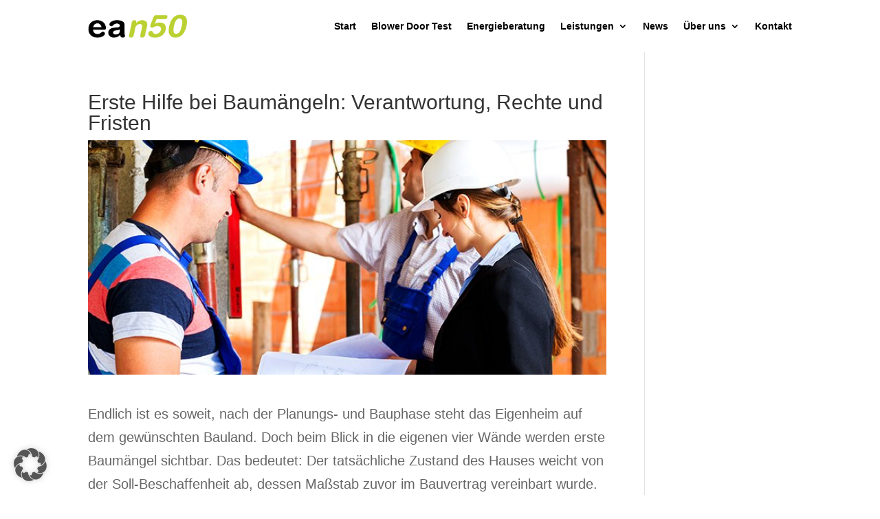

--- FILE ---
content_type: text/css
request_url: https://www.ean50.de/wp-content/et-cache/1057/et-divi-dynamic-tb-24718-tb-24710-1057-late.css?ver=1765815175
body_size: 2874
content:
@font-face{font-family:ETmodules;font-display:block;src:url(//www.ean50.de/wp-content/themes/Divi/core/admin/fonts/modules/social/modules.eot);src:url(//www.ean50.de/wp-content/themes/Divi/core/admin/fonts/modules/social/modules.eot?#iefix) format("embedded-opentype"),url(//www.ean50.de/wp-content/themes/Divi/core/admin/fonts/modules/social/modules.woff) format("woff"),url(//www.ean50.de/wp-content/themes/Divi/core/admin/fonts/modules/social/modules.ttf) format("truetype"),url(//www.ean50.de/wp-content/themes/Divi/core/admin/fonts/modules/social/modules.svg#ETmodules) format("svg");font-weight:400;font-style:normal}
@font-face{font-family:FontAwesome;font-style:normal;font-weight:400;font-display:block;src:url(//www.ean50.de/wp-content/themes/Divi/core/admin/fonts/fontawesome/fa-regular-400.eot);src:url(//www.ean50.de/wp-content/themes/Divi/core/admin/fonts/fontawesome/fa-regular-400.eot?#iefix) format("embedded-opentype"),url(//www.ean50.de/wp-content/themes/Divi/core/admin/fonts/fontawesome/fa-regular-400.woff2) format("woff2"),url(//www.ean50.de/wp-content/themes/Divi/core/admin/fonts/fontawesome/fa-regular-400.woff) format("woff"),url(//www.ean50.de/wp-content/themes/Divi/core/admin/fonts/fontawesome/fa-regular-400.ttf) format("truetype"),url(//www.ean50.de/wp-content/themes/Divi/core/admin/fonts/fontawesome/fa-regular-400.svg#fontawesome) format("svg")}@font-face{font-family:FontAwesome;font-style:normal;font-weight:900;font-display:block;src:url(//www.ean50.de/wp-content/themes/Divi/core/admin/fonts/fontawesome/fa-solid-900.eot);src:url(//www.ean50.de/wp-content/themes/Divi/core/admin/fonts/fontawesome/fa-solid-900.eot?#iefix) format("embedded-opentype"),url(//www.ean50.de/wp-content/themes/Divi/core/admin/fonts/fontawesome/fa-solid-900.woff2) format("woff2"),url(//www.ean50.de/wp-content/themes/Divi/core/admin/fonts/fontawesome/fa-solid-900.woff) format("woff"),url(//www.ean50.de/wp-content/themes/Divi/core/admin/fonts/fontawesome/fa-solid-900.ttf) format("truetype"),url(//www.ean50.de/wp-content/themes/Divi/core/admin/fonts/fontawesome/fa-solid-900.svg#fontawesome) format("svg")}@font-face{font-family:FontAwesome;font-style:normal;font-weight:400;font-display:block;src:url(//www.ean50.de/wp-content/themes/Divi/core/admin/fonts/fontawesome/fa-brands-400.eot);src:url(//www.ean50.de/wp-content/themes/Divi/core/admin/fonts/fontawesome/fa-brands-400.eot?#iefix) format("embedded-opentype"),url(//www.ean50.de/wp-content/themes/Divi/core/admin/fonts/fontawesome/fa-brands-400.woff2) format("woff2"),url(//www.ean50.de/wp-content/themes/Divi/core/admin/fonts/fontawesome/fa-brands-400.woff) format("woff"),url(//www.ean50.de/wp-content/themes/Divi/core/admin/fonts/fontawesome/fa-brands-400.ttf) format("truetype"),url(//www.ean50.de/wp-content/themes/Divi/core/admin/fonts/fontawesome/fa-brands-400.svg#fontawesome) format("svg")}

--- FILE ---
content_type: text/css
request_url: https://www.ean50.de/wp-content/et-cache/1057/et-divi-dynamic-tb-24718-tb-24710-1057-late.css
body_size: 2874
content:
@font-face{font-family:ETmodules;font-display:block;src:url(//www.ean50.de/wp-content/themes/Divi/core/admin/fonts/modules/social/modules.eot);src:url(//www.ean50.de/wp-content/themes/Divi/core/admin/fonts/modules/social/modules.eot?#iefix) format("embedded-opentype"),url(//www.ean50.de/wp-content/themes/Divi/core/admin/fonts/modules/social/modules.woff) format("woff"),url(//www.ean50.de/wp-content/themes/Divi/core/admin/fonts/modules/social/modules.ttf) format("truetype"),url(//www.ean50.de/wp-content/themes/Divi/core/admin/fonts/modules/social/modules.svg#ETmodules) format("svg");font-weight:400;font-style:normal}
@font-face{font-family:FontAwesome;font-style:normal;font-weight:400;font-display:block;src:url(//www.ean50.de/wp-content/themes/Divi/core/admin/fonts/fontawesome/fa-regular-400.eot);src:url(//www.ean50.de/wp-content/themes/Divi/core/admin/fonts/fontawesome/fa-regular-400.eot?#iefix) format("embedded-opentype"),url(//www.ean50.de/wp-content/themes/Divi/core/admin/fonts/fontawesome/fa-regular-400.woff2) format("woff2"),url(//www.ean50.de/wp-content/themes/Divi/core/admin/fonts/fontawesome/fa-regular-400.woff) format("woff"),url(//www.ean50.de/wp-content/themes/Divi/core/admin/fonts/fontawesome/fa-regular-400.ttf) format("truetype"),url(//www.ean50.de/wp-content/themes/Divi/core/admin/fonts/fontawesome/fa-regular-400.svg#fontawesome) format("svg")}@font-face{font-family:FontAwesome;font-style:normal;font-weight:900;font-display:block;src:url(//www.ean50.de/wp-content/themes/Divi/core/admin/fonts/fontawesome/fa-solid-900.eot);src:url(//www.ean50.de/wp-content/themes/Divi/core/admin/fonts/fontawesome/fa-solid-900.eot?#iefix) format("embedded-opentype"),url(//www.ean50.de/wp-content/themes/Divi/core/admin/fonts/fontawesome/fa-solid-900.woff2) format("woff2"),url(//www.ean50.de/wp-content/themes/Divi/core/admin/fonts/fontawesome/fa-solid-900.woff) format("woff"),url(//www.ean50.de/wp-content/themes/Divi/core/admin/fonts/fontawesome/fa-solid-900.ttf) format("truetype"),url(//www.ean50.de/wp-content/themes/Divi/core/admin/fonts/fontawesome/fa-solid-900.svg#fontawesome) format("svg")}@font-face{font-family:FontAwesome;font-style:normal;font-weight:400;font-display:block;src:url(//www.ean50.de/wp-content/themes/Divi/core/admin/fonts/fontawesome/fa-brands-400.eot);src:url(//www.ean50.de/wp-content/themes/Divi/core/admin/fonts/fontawesome/fa-brands-400.eot?#iefix) format("embedded-opentype"),url(//www.ean50.de/wp-content/themes/Divi/core/admin/fonts/fontawesome/fa-brands-400.woff2) format("woff2"),url(//www.ean50.de/wp-content/themes/Divi/core/admin/fonts/fontawesome/fa-brands-400.woff) format("woff"),url(//www.ean50.de/wp-content/themes/Divi/core/admin/fonts/fontawesome/fa-brands-400.ttf) format("truetype"),url(//www.ean50.de/wp-content/themes/Divi/core/admin/fonts/fontawesome/fa-brands-400.svg#fontawesome) format("svg")}